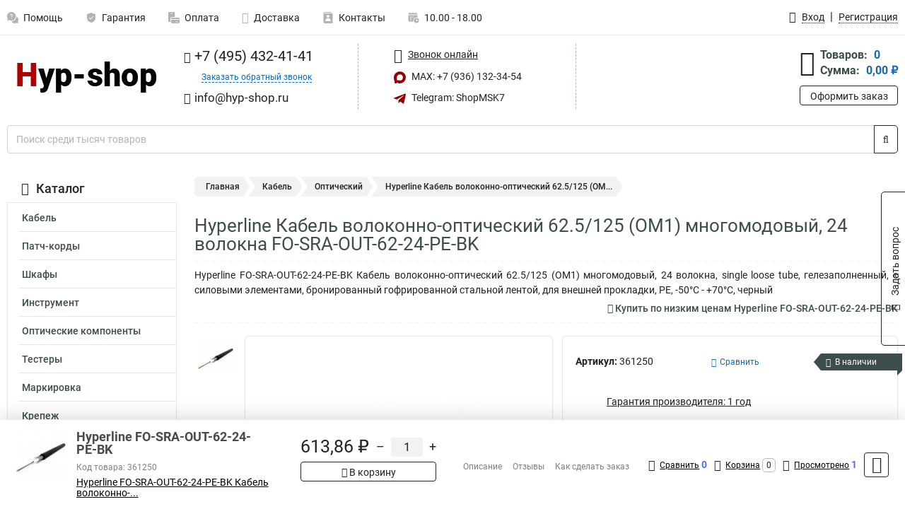

--- FILE ---
content_type: image/svg+xml
request_url: https://www.hyp-shop.ru/thumbs/color/B3B3B3/uploads/pages/icons/1884571839647b0bc95f444.svg
body_size: 297
content:
<svg xmlns="http://www.w3.org/2000/svg" version="1.1" xmlns:xlink="http://www.w3.org/1999/xlink" xmlns:svgjs="http://svgjs.com/svgjs" width="512" height="512" x="0" y="0" viewBox="0 0 512 512" style="enable-background:new 0 0 512 512" xml:space="preserve" class=""><g><path d="M448 64h-48V16c0-8.832-7.168-16-16-16H96C69.536 0 48 21.536 48 48v400c0 35.296 28.704 64 64 64h336c8.832 0 16-7.168 16-16V80c0-8.832-7.168-16-16-16zm-80 336c0 8.832-7.168 16-16 16H160c-8.832 0-16-7.168-16-16v-32c0-44.128 35.904-80 80-80h64c44.128 0 80 35.872 80 80v32zM192 192c0-35.296 28.704-64 64-64s64 28.704 64 64-28.704 64-64 64-64-28.704-64-64zM368 64H96c-8.832 0-16-7.168-16-16s7.168-16 16-16h272v32z" fill="#B3B3B3" data-original="#000000"></path></g></svg>